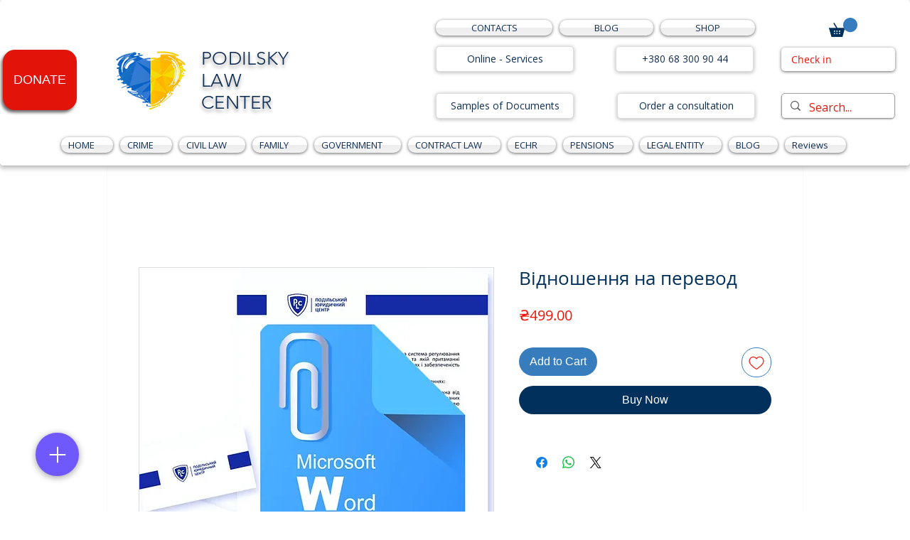

--- FILE ---
content_type: text/html; charset=utf-8
request_url: https://www.google.com/recaptcha/api2/aframe
body_size: 267
content:
<!DOCTYPE HTML><html><head><meta http-equiv="content-type" content="text/html; charset=UTF-8"></head><body><script nonce="Np0_S4SgHKKHoVchFvYM1g">/** Anti-fraud and anti-abuse applications only. See google.com/recaptcha */ try{var clients={'sodar':'https://pagead2.googlesyndication.com/pagead/sodar?'};window.addEventListener("message",function(a){try{if(a.source===window.parent){var b=JSON.parse(a.data);var c=clients[b['id']];if(c){var d=document.createElement('img');d.src=c+b['params']+'&rc='+(localStorage.getItem("rc::a")?sessionStorage.getItem("rc::b"):"");window.document.body.appendChild(d);sessionStorage.setItem("rc::e",parseInt(sessionStorage.getItem("rc::e")||0)+1);localStorage.setItem("rc::h",'1769021249838');}}}catch(b){}});window.parent.postMessage("_grecaptcha_ready", "*");}catch(b){}</script></body></html>